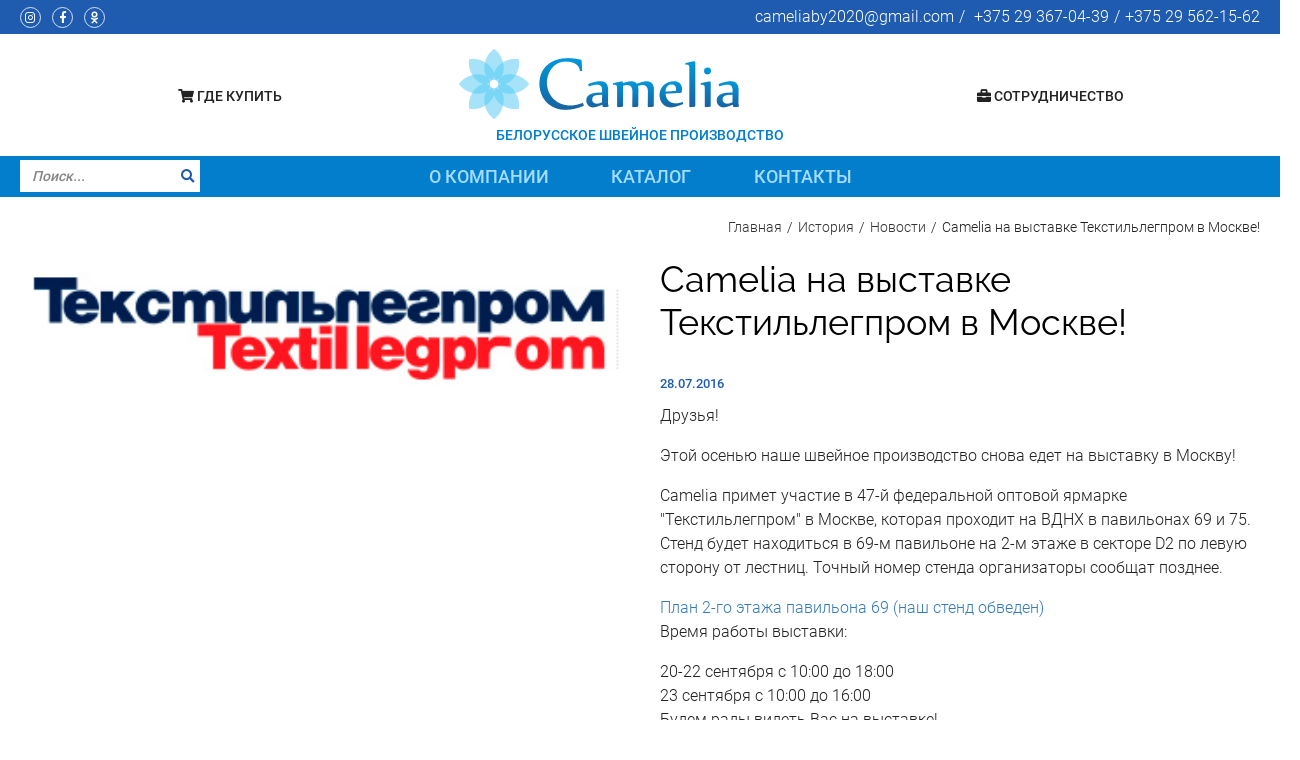

--- FILE ---
content_type: text/html; charset=UTF-8
request_url: https://camelia.by/camelia-textillegprom-2016
body_size: 5477
content:
<!DOCTYPE html>
<html lang="ru">
<head>
<meta charset="utf-8">	
<title>Camelia на выставке Текстильлегпром в Москве! &lsaquo; «Камелия»</title>
<meta http-equiv="X-UA-Compatible" content="IE=edge">
<meta name="viewport" content="width=device-width, initial-scale=1, maximum-scale=1">
<meta name="description" content="Этой осенью наше швейное производство снова едет на выставку в Москву!

">
<link rel="canonical" href="https://camelia.by/camelia-textillegprom-2016"/>
<base href="https://camelia.by/">
<link rel="stylesheet" href="https://use.fontawesome.com/releases/v5.1.0/css/all.css" crossorigin="anonymous">
<link rel="stylesheet" href="assets/css/fonts.css">
<link rel="stylesheet" href="assets/css/swiper.css">
<link rel="stylesheet" href="assets/css/mmenu.css">
<link rel="stylesheet" href="assets/css/main.min.css?v=1.61">

<link rel="apple-touch-icon" sizes="57x57" href="/apple-icon-57x57.png">
<link rel="apple-touch-icon" sizes="60x60" href="/apple-icon-60x60.png">
<link rel="apple-touch-icon" sizes="72x72" href="/apple-icon-72x72.png">
<link rel="apple-touch-icon" sizes="76x76" href="/apple-icon-76x76.png">
<link rel="apple-touch-icon" sizes="114x114" href="/apple-icon-114x114.png">
<link rel="apple-touch-icon" sizes="120x120" href="/apple-icon-120x120.png">
<link rel="apple-touch-icon" sizes="144x144" href="/apple-icon-144x144.png">
<link rel="apple-touch-icon" sizes="152x152" href="/apple-icon-152x152.png">
<link rel="apple-touch-icon" sizes="180x180" href="/apple-icon-180x180.png">
<link rel="icon" type="image/png" sizes="192x192"  href="/android-icon-192x192.png">
<link rel="icon" type="image/png" sizes="32x32" href="/favicon-32x32.png">
<link rel="icon" type="image/png" sizes="96x96" href="/favicon-96x96.png">
<link rel="icon" type="image/png" sizes="16x16" href="/favicon-16x16.png">
<link rel="manifest" href="/manifest.json">
<meta name="msapplication-TileColor" content="#ffffff">
<meta name="msapplication-TileImage" content="/ms-icon-144x144.png">
<meta name="theme-color" content="#ffffff">


<script src="/assets/js/jquery.js"></script> 
<script src="/assets/js/swiper.js"></script>    
<script src="/assets/js/zoom.js"></script> 
<script src="/assets/js/isotope.js"></script>    
<script src="/assets/js/mmenu.js"></script>
<script src="/assets/js/common.js?v=1.61"></script>    
<script type="application/ld+json">
	{ "@context" : "https://schema.org",
	  "@type" : "Organization",
	  "url" : "https://camelia.by",
	  "contactPoint" : [
	    { "@type" : "ContactPoint",
	      "telephone" : "",
	      "contactType" : "customer support"
	    } ] }
	</script>
	<script type="application/ld+json">
	{
	  "@context": "https://schema.org",
	  "@type": "Organization",
	  "url": "https://camelia.by",
	  "logo": "https://camelia.by/img/logo.png"
	}
</script>
<style>
    .cat-menu a[href="novinki"], .cat-menu a[href="vesna-leto"], .cat-menu a[href="osen-zima"], .cat-menu a[href="sale"]{
        font-weight: bold;
    }
</style>
</head>
<body>
    <header>
        <div class="top-line">
            <div class="container">
                <div><a href="https://www.instagram.com/cameliaplussize" target="_blank"><i class="fab fa-instagram"> </i></a><a href="https://www.facebook.com/cameliaplussize" target="_blank"><i class="fab fa-facebook-f"> </i></a><a href="https://ok.ru/cameliaby" target="_blank"><i class="fab fa-odnoklassniki"> </i></a></div>
               
                <div class="links"> <a href="mailto:cameliaby2020@gmail.com">cameliaby2020@gmail.com</a> <a href="tel:+37529367-04-39">+375 29 367-04-39</a><a href="tel:+37529562-15-62">+375 29 562-15-62</a></div>
            </div>
        </div>    
        <div class="middle-line">
            <div class="container">    
                <a href="#menu" class="menu-trigger "><i class="fas fa-bars"></i></a>
                <div class="phone-trigger "><i class="fas fa-phone"></i></div>
                <div class="contacts ">
                    <a href="tel:+37529367-04-39">+375 29 367-04-39</a><a href="tel:+37529562-15-62">+375 29 562-15-62</a>
                </div>
                <div class="opt">
                    <a href="shops"><i class="fas fa-shopping-cart"></i> Где купить</a>
                </div>
                <div>
                    <a href="/">
                        
                        <img class="show-sm" src="assets/img/logo.png?1" alt="">
                        <div class="hide-sm irrr">
                            <img src="assets/img/icon.png" alt="" class="ico">
                            <img src="assets/img/logo-new.png" alt="">
                            <span>БЕЛОРУССКОЕ ШВЕЙНОЕ ПРОИЗВОДСТВО</span>
                        </div>
                    </a>
                </div>
                 <div class="opt">
                    <a href="delo"><i class="fas fa-briefcase"></i> Сотрудничество</a>
                </div>
                
            </div>
        </div>
        <div class="bottom-line">
            <div class="container">
                <nav>
                    <div id="searchform"><form method="get" class="searchform"  action="poisk">
                		<div class="input-group">
                			<input type="text" required class="form-control" placeholder="Поиск..." name="search" value="">
                			<button type="submit"><i class="fas fa-search"></i></button>
                		</div>
                	</form>
                	</div>
                    <ul>
                        <li><a class="opener">О компании</a>
                        <div class="dropdown shorter">
                            <div class="frame">
                                <div class="menus">
                                    <div class="top">
                                        <a class="lg" href="o-kompanii">История</a>
                                        <a class="lg" href="vacancy">Вакансии</a>
                                        <a class="lg" href="faq">Вопросы</a>
                                        <a class="lg" href="novosti">Новости</a>
                                    </div>
                                </div>    
                            </div>
                        </div>            
                        </li>
                        <li><a class="opener">Каталог</a>
                            <div class="dropdown">
                                <div class="frame">
                                    <div class="menus">
                                        <div class="top">
                                            <ul><li><a class="defcur lg" data-img="/assets/components/phpthumbof/cache/005.cfb9a0d178969950bdb92c5e53307735.png" href="vesna-leto">Весна-лето</a></li></ul>
                                            <ul><li><a class="defcur lg" data-img="/assets/components/phpthumbof/cache/2671-1991-1-11.e93be337c8e557960e40d08889b6d4ac.jpg" href="osen-zima">Осень-зима</a></li></ul>
                                            <ul><li><i class="fas fa-bell"></i><a class="defcur lg" data-img="/assets/components/phpthumbof/cache/008.cfb9a0d178969950bdb92c5e53307735.png" href="sale">Акции</a></li></ul>
                                            <ul><li><i class="fas fa-star"></i><a data-img="/assets/components/phpthumbof/cache/004.cfb9a0d178969950bdb92c5e53307735.png" href="novinki" class="lg">Новинки</a></li></ul>
                                            <ul><li><i class="fas fa-camera"></i><a class="lg" href="galereya">Галерея покупательниц</a></li></ul>
                                        </div>
                                        <div class="bottom">
                                            <ul class=""><li  class="first" ><a data-img="/assets/components/phpthumbof/cache/2671-1991-1-11.e93be337c8e557960e40d08889b6d4ac.jpg" href="osen-zima" >ОСЕНЬ-ЗИМА</a></li><li  ><a data-img="/assets/components/phpthumbof/cache/005.cfb9a0d178969950bdb92c5e53307735.png" href="vesna-leto" >ВЕСНА-ЛЕТО</a></li><li  ><a data-img="" href="naryadnye-platya" >Наряды</a></li><li  ><a data-img="" href="bluzki-tuniki" >Блузки</a></li><li  ><a data-img="" href="bryuki" >Брюки</a></li><li  ><a data-img="" href="dzhempery" >Джемперы</a></li><li  ><a data-img="" href="zhakety" >Жакеты</a></li><li  ><a data-img="" href="zhilety" >Жилеты</a></li><li  ><a data-img="" href="kardigany" >Кардиганы</a></li><li  ><a data-img="" href="kombinezony" >Комбинезоны</a></li><li  ><a data-img="" href="komplekty" >Комплекты</a></li><li  ><a data-img="" href="костюмы" >Костюмы</a></li><li  ><a data-img="" href="kurtki" >Куртки</a></li><li  ><a data-img="" href="platya" >Платья</a></li><li  ><a data-img="" href="ofis-stil" >Офис-стиль</a></li><li  ><a data-img="" href="palto" >Пальто</a></li><li  ><a data-img="" href="sport" >Спорт-стиль</a></li><li  ><a data-img="" href="tuniki" >Туники</a></li><li  class="last" ><a data-img="/assets/components/phpthumbof/cache/1488-50-56.296e98c21cf4051f3fbba51de4542bd8.jpg" href="yubki" >Юбки</a></li></ul>
                                        </div>        
                                    </div>
                                    <div class="bg">
                                        <img src="assets/img/covers/005.png" alt="">
                                    </div>
                                </div>
                            </div>
                        </li>
                        <li><a href="kontakt">Контакты</a></li>
                    </ul>
                </nav>
                
            </div>
        </div>
        <div class="sticky">
            <div class="container">
                <a href="/"><img src="assets/img/logo-in-line.png" alt=""></a>
                <ul>
                    <li><a href="o-kompanii">О компании</a></li>
                    <li><a href="novinki">Каталог</a></li>
                    <li><a href="delo">Сотрудничество</a></li>
                    <li><a href="kontakt">Контакты</a></li>
                </ul>
                <div class="links"> <a href="mailto:cameliaby2020@gmail.com">cameliaby2020@gmail.com</a> <a href="tel:+37529367-04-39">+375 29 367-04-39</a><a href="tel:+37529562-15-62">+375 29 562-15-62</a></div>
            </div>
        </div>
    </header>
<main>
    <div class="container">
    <div class="breadcrumbs   ">
        
   <ul vocab="https://schema.org/" typeof="BreadcrumbList"><li property="itemListElement" typeof="ListItem"><a property="item" typeof="WebPage" href="/"><span property="name">Главная</span></a><meta property="position" content="1"></li>
<li property="itemListElement" typeof="ListItem"><a property="item" typeof="WebPage" href="o-kompanii"><span property="name">История</span></a><meta property="position" content="2"></li>
<li property="itemListElement" typeof="ListItem"><a property="item" typeof="WebPage" href="novosti"><span property="name">Новости</span></a><meta property="position" content="3"></li>
<li class="active">Camelia на выставке Текстильлегпром в Москве!</li></ul>
      </div>
      <form method="get" class="searchform show-only-sm " action="poisk">
	<div class="input-group">
		<input type="text" required="" class="form-control" placeholder="Поиск..." name="search" value="">
		<button type="submit"><i class="fas fa-search"></i></button>
	</div>
</form>
</div>
    <div class="box box-news">
        <div class="container">
            <div class="row">
                <div class="col-lg-6 col-sm-12">
                    <img src="assets/img/news/textillegprom.jpg" alt="">        
                </div>
                <div class="col-lg-6 col-sm-12">
                    <h1>Camelia на выставке Текстильлегпром в Москве!</h1>
                    <div class="meta">  28.07.2016</div>
                    <p>Друзья!</p>
<p>Этой осенью наше швейное производство снова едет на выставку в Москву!</p>
<p>Camelia примет участие в 47-й федеральной оптовой ярмарке "Текстильлегпром" в Москве, которая проходит на ВДНХ в павильонах 69 и 75. Стенд будет находиться в 69-м павильоне на 2-м этаже в секторе D2 по левую сторону от лестниц. Точный номер стенда организаторы сообщат позднее.</p>
<a href="assets/img/news/47-69-2-Camelia-plan.jpg">План 2-го этажа павильона 69 (наш стенд обведен)</a>
<p>Время работы выставки:</p>
<ul>
<li>20-22 сентября с 10:00 до 18:00</li>
<li>23 сентября с 10:00 до 16:00</li>
</ul>
<p>Будем рады видеть Вас на выставке!</p>    
                    
                    <div class="social">
    				    <script src="https://yastatic.net/share2/share.js"></script>
<strong>Поделиться:</strong><br>
<div class="flex">
    
    <div class="ya-share2" data-curtain data-size="l" data-shape="round" data-services="vkontakte,facebook,odnoklassniki,telegram,viber"></div>
</div>


    				</div>
                </div>
            </div>
        </div>
    </div>
</main>
<div class="foot">
    <footer>
    	<div class="container">
    		<div class="row">
    			<div class="col-lg-3 col-md-6 col-xs-12">
    				<div class="title">О компании</div>			
    				 <ul class=""><li class="first active"><a href="o-kompanii" >История</a><ul class=""><li class="first"><a href="faq" >Вопросы</a></li><li><a href="vacancy" >Вакансии</a></li><li class="last active"><a href="novosti" >Новости</a></li></ul></li></ul>
    			</div>
    			<div class="col-lg-3 col-md-6 col-xs-12 bold-ul">
    			    	<div class="title">Каталог</div>			
    			     <ul class=""><li class="first"><a href="novinki" >НОВИНКИ</a></li><li class="last"><a href="sale" >АКЦИИ</a></li></ul>
    				
    			</div>
    			<div class="col-lg-3 col-md-6 col-xs-12 sort-div">
    				<div class="title">Сотрудничество</div>
    				<ul>
    				    <li><a href="delo#gotab0">Наши преимущества</a></li>
    				    <li><a href="delo#gotab1">Сертификаты качества</a></li>
    				    <li><a href="delo#gotab2">Размерная сетка</a></li>
    				    <li><a href="delo#gotab3">Как заказать</a></li>
    				    <li><a href="delo#gotab4">Минимальная партия</a></li>
    				    <li><a href="delo#gotab5">Оплата</a></li>
    				    <li><a href="delo#gotab6">Доставка</a></li>
    				    <li><a href="delo#gotab7">Состав заказа</a></li>
    				</ul>






    				
    			</div>
    			<div class="col-lg-3 col-sm-6 col-xs-12">
    				<div class="title">Контакты</div>
    				<div class="contacts">
    					УП «КАМЕЛИЯ ТРИК»<br />
220123 Республика Беларусь, г. Минск<br />
ул. Старовиленская 131, оф.19/А
    					<a href="tel:+37529367-04-39">+375 29 367-04-39</a><a href="tel:+37529562-15-62">+375 29 562-15-62</a>
    				</div>
    			</div>
    		</div>
    		<div class="row">
    		    <div class="col-lg-3 col-sm-6 col-xs-12">
    		        <div class="title">Камелия</div>
    		        <a href="/"><img src="/assets/img/logo-in-line.png" alt=""></a>
    		    </div>
    		    <div class="col-lg-3 col-sm-6 col-xs-12">
		        	<div class="title">Поделиться</div>
					<div class="social">
    				   <a href="https://www.instagram.com/cameliaplussize" target="_blank"><i class="fab fa-instagram"> </i></a><a href="https://www.facebook.com/cameliaplussize" target="_blank"><i class="fab fa-facebook-f"> </i></a><a href="https://ok.ru/cameliaby" target="_blank"><i class="fab fa-odnoklassniki"> </i></a>
    				</div>	
    		    </div>
    		    <div class="col-lg-6  col-md-12  col-xs-12">
    		        <div class="title">Реквизиты</div>
    		        УП «КАМЕЛИЯ ТРИК»<br />
220123 Республика Беларусь, г. Минск<br />
ул. Старовиленская 131, оф.19/А<br />
Свидетельство о государственной регистрации Производственно-торгового частного унитарного предприятия «КАМЕЛИЯ ТРИК»  №190454453 выдано 05.06.2003 г. Минским горисполкомом.
    		    </div>
    		</div>
    	</div>
    </footer>
    <div class="bottom-stripe">
    	<div class="container">
    		<div class="flex-between">
    			<div class="who">	
    				<strong>&copy; <time datetime="2026">2026</time> <a href="/">Швейное производство «Камелия»</a></strong>
    			</div>
    		    
    		    <div class="creator"><a href="https://qdesign.by" target="_blank">Программное обеспечение сайта</a> qdesign.by</div>
    		</div>
    	</div>
    </div>
    <a title="Наверх" id="backtop"></a>
</div>
<div id="popup" style="display: none">
    <div class="data">
        <div class="popup popup-product">
            <div class="popup-content"></div>
        </div>          
    </div>
</div>
<script>
    (function (d, w, c) {
        (w[c] = w[c] || []).push(function() {
            try {
                w.yaCounter30043194 = new Ya.Metrika({
                    id:30043194,
                    clickmap:true,
                    trackLinks:true,
                    accurateTrackBounce:true,
                    webvisor:true,
                    ecommerce:"dataLayer"
                });
            } catch(e) { }
        });

        var n = d.getElementsByTagName("script")[0],
            s = d.createElement("script"),
            f = function () { n.parentNode.insertBefore(s, n); };
        s.type = "text/javascript";
        s.async = true;
        s.src = "https://mc.yandex.ru/metrika/watch.js";

        if (w.opera == "[object Opera]") {
            d.addEventListener("DOMContentLoaded", f, false);
        } else { f(); }
    })(document, window, "yandex_metrika_callbacks");
</script>
<noscript><div><img src="https://mc.yandex.ru/watch/30043194" style="position:absolute; left:-9999px;" alt="" /></div></noscript>
<!-- Google Tag Manager -->
<noscript><iframe src="//www.googletagmanager.com/ns.html?id=GTM-TFWL8L"
height="0" width="0" style="display:none;visibility:hidden"></iframe></noscript>
<script>(function(w,d,s,l,i){w[l]=w[l]||[];w[l].push({'gtm.start':
new Date().getTime(),event:'gtm.js'});var f=d.getElementsByTagName(s)[0],
j=d.createElement(s),dl=l!='dataLayer'?'&l='+l:'';j.async=true;j.src=
'//www.googletagmanager.com/gtm.js?id='+i+dl;f.parentNode.insertBefore(j,f);
})(window,document,'script','dataLayer','GTM-TFWL8L');</script>
<!-- End Google Tag Manager -->
<script>
  var _gaq = _gaq || [];
  _gaq.push(['_setAccount', 'UA-28584614-1']);
  _gaq.push(['_trackPageview']);
  (function() {
    var ga = document.createElement('script'); ga.type = 'text/javascript'; ga.async = true;
    ga.src = ('https:' == document.location.protocol ? 'https://ssl' : 'http://www') + '.google-analytics.com/ga.js';
    var s = document.getElementsByTagName('script')[0]; s.parentNode.insertBefore(ga, s);
  })();
</script>
<script>var
 $zoho= $zoho || {salesiq:{values:{},ready:function(){}}};var 
d=document;s=d.createElement("script");s.type="text/javascript";s.defer=true;s.src="https://salesiq.zoho.com/camelia/float.ls?embedname=camelia";t=d.getElementsByTagName("script")[0];t.parentNode.insertBefore(s,t);</script>
</body>
</html>

--- FILE ---
content_type: text/css
request_url: https://camelia.by/assets/css/main.min.css?v=1.61
body_size: 11365
content:
a,abbr,acronym,address,applet,article,aside,audio,b,big,blockquote,body,canvas,caption,center,cite,code,dd,del,details,dfn,div,dl,dt,em,embed,fieldset,figcaption,figure,footer,form,h1,h2,h3,h4,h5,h6,header,hgroup,html,i,iframe,img,ins,kbd,label,legend,li,mark,menu,nav,object,ol,output,p,pre,q,ruby,s,samp,section,small,span,strike,strong,sub,summary,sup,table,tbody,td,tfoot,th,thead,time,tr,tt,u,ul,var,video{margin:0;padding:0;border:0;font-size:100%;font:inherit;vertical-align:baseline}article,aside,details,figcaption,figure,footer,header,hgroup,menu,nav,section{display:block}body{line-height:1}ol,ul{list-style:none}blockquote,q{quotes:none}blockquote:after,blockquote:before{content:'';content:none}q:after,q:before{content:'';content:none}table{border-collapse:collapse;border-spacing:0}@font-face{font-family:Calibri;src:url(/assets/fonts/Calibri.eot);src:url(/assets/fonts/Calibri.eot?#iefix) format("embedded-opentype"),url(/assets/fonts/Calibri.woff) format("woff"),url(assets/fonts/Calibri.ttf) format("truetype");font-weight:400;font-style:normal}@font-face{font-family:'Calibri Light';src:url(/assets/fonts/Calibri-Light.eot);src:url(/assets/fonts/Calibri-Light.eot?#iefix) format("embedded-opentype"),url(/assets/fonts/Calibri-Light.woff) format("woff"),url(/assets/fonts/Calibri-Light.ttf) format("truetype");font-weight:400;font-style:normal}*{-webkit-box-sizing:border-box;box-sizing:border-box}:after,:before{-webkit-box-sizing:border-box;box-sizing:border-box}::-webkit-input-placeholder{color:#222;opacity:1}:-moz-placeholder{color:#222;opacity:1}::-moz-placeholder{color:#222;opacity:1}:-ms-input-placeholder{color:#222;opacity:1}body input:focus:required:invalid,body textarea:focus:required:invalid{color:#222}body input:required:valid,body textarea:required:valid{color:#222}body,html{height:100%}body{color:#222;font-family:Roboto;font-size:16px;line-height:1.5;overflow-x:hidden;font-weight:300}input,textarea{font-family:Roboto}img{vertical-align:middle;max-width:100%}p{margin-bottom:1em}strong{font-weight:500}.h1,.h2,.h3,.h4,.h5,h1,h2,h3,h4,h5{font-family:Raleway;font-weight:400;color:#000;line-height:1.2}.h1,h1{font-size:36px;margin-bottom:25px}.h2,h2{font-size:30px;margin:0 0 25px;color:#000}.h3,h3{font-size:25px;margin:0 0 25px;color:#000}.h4,h4{font-size:19px;margin:0 0 15px}.h6,h6{text-transform:uppercase;font-size:17px;color:inherit;margin:0 0 15px}img{width:100%}.text-center{text-align:center}.title{text-transform:uppercase;font-size:17px;color:inherit;margin:15px 0}p{margin-bottom:1em}a{text-decoration:none}a{color:#337ab7}.nowrap,a[href^="mailto:"],a[href^="tel:"]{white-space:nowrap}a:hover{opacity:.85}hr{display:block;width:100%;height:0;border-bottom:1px solid #e7e7e7}.map{background:#fff;width:100%;height:500px;z-index:3}.map-balloon{-webkit-box-sizing:border-box;box-sizing:border-box;padding:18px;width:330px;position:relative;overflow:hidden}.contacts a{display:block;font-size:26px}.modal{z-index:5555}.container{max-width:1440px;width:100%;margin:0 auto;padding:0 20px}.row{margin-right:-20px;display:-webkit-box;display:-ms-flexbox;display:flex;-ms-flex-wrap:wrap;flex-wrap:wrap}.col-lg-2{width:calc(16.666% - 20px);margin-right:20px}.col-lg-3{width:calc(25% - 20px);margin-right:20px}.col-lg-4{width:calc(33.333% - 20px);margin-right:20px}.col-lg-5{width:calc(41.666% - 20px);margin-right:20px}.col-lg-6{width:calc(50% - 20px);margin-right:20px;margin-right:20px}.col-lg-7{width:calc(58.333% - 20px);margin-right:20px;margin-right:20px}.col-lg-8{width:calc(66.666% - 20px);margin-right:20px}.col-lg-9{width:calc(75% - 20px);margin-right:20px}.btn{margin-top:15px;font-size:14px!important;padding:10px 30px;text-align:center;text-transform:uppercase;background-color:#fff;cursor:pointer;border:none;color:#1f5cb0;border:2px solid #1f5cb0;-webkit-transition:.3s;-o-transition:.3s;transition:.3s}.btn:hover{color:#fff;background:#1f5cb0}.box-accordeon .items{border-bottom:1px solid #e7e7e7}.box-accordeon .header{background:url(/assets/img/icons/plus.svg) 97.5% no-repeat #fff;background-size:25px auto!important;font-size:17px;cursor:pointer;margin:0;border:1px solid #e7e7e7;border-bottom:none;overflow:hidden;position:relative;padding:12px 50px 12px 20px}.box-accordeon .header.active{background:url(/assets/img/icons/minus.svg) 97.5% no-repeat #fff}.box-accordeon .body{font-size:16px;margin:0;border:1px solid #e7e7e7;border-bottom:none;padding:17px 20px;background:#fff;line-height:20px;display:none}.box-accordeon .body img{width:auto}form .success{display:none;margin-top:5px}form label{display:none}.form-group{margin-bottom:15px}.form-control{border-radius:2px;width:100%;height:34px;padding:6px 12px;font-size:14px;line-height:1.42857143;color:#555;background-color:#fff;background-image:none;border:1px solid #e7e7e7;border-radius:4px;-webkit-box-shadow:inset 0 1px 1px rgba(0,0,0,.075);box-shadow:inset 0 1px 1px rgba(0,0,0,.075)}.box-text ul{display:block;list-style-type:disc;-webkit-margin-after:1em;margin-block-end:1em;-webkit-margin-start:0;margin-inline-start:0;-webkit-margin-end:0;margin-inline-end:0;-webkit-padding-start:40px;padding-inline-start:40px}table tr{border-top:1px solid #e7e7e7;text-align:left;border-bottom:1px solid #e7e7e7}table td,table th{padding:3px 5px}.social .a{margin:0 10px 10px 0;border:2px solid #e7e7e7;display:block;float:left;height:40px;width:40px;padding:5px;line-height:28px;font-size:20px;text-align:center;text-decoration:none;-webkit-transition:all .2s;-o-transition:all .2s;transition:all .2s}.box-vacancies .item{border-bottom:1px solid #e7e7e7;padding-bottom:30px}.box-vacancies .item img{padding-right:30px;padding-bottom:15px;display:inline-block}.box-vacancies .item+.item{margin-top:40px}.box-profile h1{font-size:36px}.social a{margin:0 10px 10px 0;border:2px solid #e7e7e7;border-radius:50%;display:inline-block;height:40px;width:40px;line-height:36px;font-size:20px;text-align:center}.foot{padding-top:70px}footer{padding-top:60px;padding-bottom:60px;font-size:14px;background-color:#1f5cb0;width:100%;border-color:#fff;overflow:hidden;color:#fff}footer img{display:block;max-width:150px;margin-bottom:20px}footer .row+.row{margin-top:20px}footer .contacts a{font-size:16px}footer a{color:inherit}footer .creator a{color:#a0cff7!important}footer .contacts a:nth-of-type(1){margin-top:14px}.box{margin-bottom:50px}.tagcloud a{color:inherit;display:inline-block;margin-bottom:5px;margin-right:5px;padding:2px 3px;font-size:14px;border-width:1px;border-style:solid;border-color:inherit}.flex-between{display:-webkit-box;display:-ms-flexbox;display:flex;-webkit-box-pack:justify;-ms-flex-pack:justify;justify-content:space-between;-webkit-box-align:center;-ms-flex-align:center;align-items:center;-ms-flex-wrap:wrap;flex-wrap:wrap}.bottom-stripe{line-height:1;background-color:#292929;overflow:hidden;color:#747474}.bottom-stripe a{color:inherit;display:inline-block;line-height:1;color:inherit;font-size:14px;text-decoration:none}.bottom-stripe .who{padding:15px 0}.bottom-stripe .links{display:-webkit-box;display:-ms-flexbox;display:flex;-webkit-box-align:center;-ms-flex-align:center;align-items:center;padding:15px 0}.bottom-stripe .links a{margin:0 5px 0 15px}.bottom-stripe .links a:first-child{margin-left:0}.bottom-stripe .links a:first-child:before{display:none}.bottom-stripe .links a:before{content:"/";font-size:16px;font-weight:300;color:#747474;margin-right:10px}a#backtop{cursor:pointer;background:#1f5cb0;bottom:2%;height:51px;position:fixed;left:4%;text-decoration:none;width:51px;z-index:9000;display:none}a#backtop:before{color:#fff;content:"\f077";display:block;font-family:"Font Awesome 5 Free";font-weight:900;font-size:28px;text-align:center;line-height:48px}.swiper-container{width:100%}.swiper-container img{max-width:100%;height:auto}.video-wrapper{position:relative;padding-bottom:56.25%;padding-top:25px;height:0}.video-wrapper iframe{position:absolute;top:0;left:0;width:100%;height:100%;border:0}.owl-dots{text-align:center;margin-top:25px}.owl-dots .owl-dot span{padding:3px;margin:0 5px;width:8px;height:8px;border-radius:50%;border:2px solid #1f5cb0;-webkit-transition:.3s;-o-transition:.3s;transition:.3s;display:inline-block}.owl-dots .owl-dot.active span{background:#1f5cb0}.products-gallery{margin-bottom:10px;padding-top:15px}.products-gallery .item{margin-bottom:20px}.products-gallery .item a{width:100%;display:block;position:relative}.products-gallery .item img{width:100%}.products-gallery em{padding:2px 0;text-align:center;color:#222;display:block}.products-gallery em span{display:block;font-weight:700;font-size:80%}.shortme{height:90px;overflow:hidden;margin-bottom:10px}.shortme.opened{height:auto}.shortme.opened+.hide-gradient{display:none}.hide-gradient{height:35px;margin-top:-35px;position:relative;z-index:10;background:-webkit-gradient(linear,left top,left bottom,from(rgba(255,255,255,0)),to(white));background:-webkit-linear-gradient(top,rgba(255,255,255,0) 0,#fff 100%);background:-o-linear-gradient(top,rgba(255,255,255,0) 0,#fff 100%);background:linear-gradient(to bottom,rgba(255,255,255,0) 0,#fff 100%)}.hide-more,.read-more{text-decoration:underline}.hr{background:url(/assets/img/design/hr-000.png) no-repeat 50% 50%;width:100%;height:10px;margin:35px 0 20px}.intro h3{font-size:22px;line-height:1;margin:10px 0}.bullets-lead{display:block;width:80%;margin:0 auto;text-align:center;font-style:italic}.bullets .col-lg-4{position:relative}.bullets .col-lg-4:first-child .dashed{width:50%;right:-15px}.bullets .col-lg-4:last-child .dashed{width:50%;left:-15px}.bullets .dashed{width:100%;height:0;border-bottom:1px dashed #e7e7e7;position:absolute;z-index:1;top:60px}.bullets .fas{display:block;width:100px;height:100px;line-height:100px;margin:10px auto 20px;text-align:center;border:3px solid #e7e7e7;border-radius:50%;position:relative;z-index:2;background:#fff;font-size:2.5em}.bullets div{text-align:center}.bullets strong{text-transform:uppercase;display:block;margin-bottom:10px}.news li{float:left;padding-bottom:20px;width:100%;position:relative;list-style:none}.news li span{display:block;float:left;text-align:center;line-height:1.2;color:#fff;background:#0871a3;padding:5px 10px;margin-right:15px}.news li span span{display:block;color:#fff;float:none;text-align:center;padding:0;margin:0 auto;min-width:30px}.subscribe{background-color:#76afcc;padding:20px}.subscribe label{color:#fff;display:block!important}.subscribe .subscribe-title{font-weight:500;font-size:20px;margin-bottom:30px;color:#fff;text-transform:uppercase}.subscribe .subscribe-lead{margin-bottom:110px;font-size:17px;color:#fff;text-transform:uppercase}.breadcrumbs{padding:20px 0}.breadcrumbs ul{list-style:none;display:-webkit-box;display:-ms-flexbox;display:flex;-ms-flex-wrap:wrap;flex-wrap:wrap;-webkit-box-pack:end;-ms-flex-pack:end;justify-content:flex-end}.breadcrumbs li a{color:#333}.breadcrumbs li:after{content:'/';margin:0 5px}.breadcrumbs li:last-of-type:after{display:none}.profile-media{display:-webkit-box;display:-ms-flexbox;display:flex}.profile-image{-webkit-box-flex:1;-ms-flex:1;flex:1;margin-right:100px;position:relative}.icon.zakaz{width:70px;height:70px;position:absolute;background:url(/assets/img/icons/zakaz.png) no-repeat 50% 50%;top:-5px;left:-5px;z-index:1}.icon.zakaz span{color:#fff;font-size:10px;-webkit-transform:rotateZ(-43deg);-ms-transform:rotate(-43deg);transform:rotateZ(-43deg);display:block;margin-left:-5px;margin-top:5px}.profile-thumbs{display:-webkit-box;display:-ms-flexbox;display:flex;-webkit-box-orient:vertical;-webkit-box-direction:normal;-ms-flex-direction:column;flex-direction:column;margin-right:50px}.profile-thumbs img{width:auto;height:100px;margin-bottom:4px;display:block;cursor:pointer;border:1px solid #fff}.profile-thumbs img.active{border:1px solid #e7e7e7}.col-lg-20p{width:calc(20% - 20px);margin-right:20px}.profile-description+.social{padding:15px 0}.input-group{display:-webkit-box;display:-ms-flexbox;display:flex}.input-group input+.btn{margin:0;padding:9px;margin-left:-3px;border-radius:0 4px 4px 0;font-size:12px!important}.cat-menu{font-size:18px;margin-top:30px}.cat-menu li{border-top:1px solid #e7e7e7;font-size:20px}.cat-menu li a{color:inherit;padding:5px 10px;display:block}aside{padding-right:50px}.dropdown-toggle{margin-top:30px;position:relative;background-color:#fff;border:1px solid #e7e7e7;height:34px;padding:6px 12px;font-size:14px;border-radius:4px;width:auto;display:inline-block;cursor:pointer}.dropdown-toggle i{margin:0 0 0 5px}.dropdown-toggle .dropdown{position:absolute;display:none}aside .dropdown-toggle{margin-top:30px}.box-links img{width:auto}.masonry{height:auto;position:relative}.profile-info{float:right;width:166px;border:3px solid #e7e7e7;padding:30px 10px 10px;margin:30px 0 20px 20px;background:url(/assets/img/icons/logo-black2.png) no-repeat 50% 0!important;position:relative;overflow:hidden}.profile-info ul{list-style:none;padding:0;margin:0}.profile-info ul li{text-transform:uppercase;position:relative;height:35px;padding-left:40px;margin-bottom:10px;font-size:12px;display:-webkit-box;display:-ms-flexbox;display:flex;-webkit-box-align:center;-ms-flex-align:center;align-items:center}.profile-info ul li:after{width:35px;height:35px;display:block;content:' ';position:absolute;top:0;left:0;background:url(/assets/img/icons/icons2.png)}.profile-info ul li.razmer{padding-top:9px!important}.profile-info ul li.setrifikat:after{background-position:0 -43px}.profile-info ul li.skidka:after{background-position:0 -93px}.profile-info a{background:#027ecc;color:#fff;display:block;font-size:15px;padding:0 10px 0 5px;display:-webkit-box;display:-ms-flexbox;display:flex;-webkit-box-align:center;-ms-flex-align:center;align-items:center;height:45px;text-decoration:none;margin:20px 0;font-size:12px;text-transform:uppercase}.profile-info a::before{content:"\f07a";font-family:"Font Awesome 5 Free";font-weight:900;font-size:23px;margin:7px 5px 7px 0;float:left;padding-right:5px}.box-maplist .address,.box-maplist .head,.box-maplist .note,.box-maplist .time,.box-maplist ul li{position:relative;padding-left:17px}.box-maplist .title{font-weight:500;font-size:18px;margin-bottom:8px;padding-left:15px;margin-top:0}.box-maplist .address:before,.box-maplist .head:before,.box-maplist .note:before,.box-maplist .time:before,.box-maplist ul li:before{display:block;font-family:"Font Awesome 5 Free";font-weight:900;font-size:13px;position:absolute;left:0;top:2px;color:#00aeef}.box-maplist .head:before{content:"\f3c5"}.box-maplist .address:before{content:"\f124"}.box-maplist .time:before{content:"\f017"}.box-maplist .note:before{content:"\f249"}.box-maplist ul li:before{content:'\f111';font-size:6px;top:9px;left:4px}.box-maplist .col-lg-2{margin-bottom:20px}.box-maplist .internet{-webkit-column-count:2;-moz-column-count:2;column-count:2}.box-maplist .col-lg-2 .col-lg-2{width:100%!important;margin-bottom:0}.box-maplist .col-lg-2 .col-lg-2 ul{margin-bottom:0}.box-maplist .col-lg-2 .col-lg-2 strong{font-weight:500}.meta{padding-top:5px;color:#1f5cb0;line-height:20px;font-size:13px;word-wrap:break-word;font-weight:500;margin-bottom:10px}.box-blog .item{padding:37px 40px;background:#fff;-webkit-box-shadow:0 0 16px 0 rgba(0,0,0,.06);box-shadow:0 0 16px 0 rgba(0,0,0,.06);margin-bottom:30px}.box-blog img{border-radius:5px;margin-bottom:20px}.box-blog a{text-decoration:none}.top-line{background:#1f5cb0;color:#fff;padding:5px 0}.top-line a{color:#a0cff7}.top-line .container>div{width:250px}.top-line .container>div:first-child a+a{margin-left:5px}.top-line .links{-webkit-box-flex:1;-ms-flex:1;flex:1;text-align:center}.top-line .links a:after{content:'/';margin:0 5px}.top-line a:last-child:after{display:none}.top-line .container{display:-webkit-box;display:-ms-flexbox;display:flex;-webkit-box-pack:justify;-ms-flex-pack:justify;justify-content:space-between;-webkit-box-align:center;-ms-flex-align:center;align-items:center}.middle-line{padding:15px 0}.middle-line .container{display:-webkit-box;display:-ms-flexbox;display:flex;-webkit-box-pack:justify;-ms-flex-pack:justify;justify-content:space-between;-webkit-box-align:center;-ms-flex-align:center;align-items:center;-ms-flex-pack:distribute;justify-content:space-around}.middle-line img{max-height:70px;width:auto}.middle-line a{color:#222;font-size:14px;font-weight:500}.middle-line .opt{display:block;padding:0 100px;text-align:center}.middle-line .contacts{padding:20px 0 20px 0;margin:-20px auto 0 auto!important;text-align:center;width:100%;background:#333;position:absolute;left:0;top:111px;z-index:11;opacity:0;-webkit-transform:translateY(100px);-ms-transform:translateY(100px);transform:translateY(100px);-webkit-transition:.3s;-o-transition:.3s;transition:.3s;pointer-events:none}.bottom-line{background:#0287cc;text-align:center;display:-webkit-box;display:-ms-flexbox;display:flex;-webkit-box-pack:center;-ms-flex-pack:center;justify-content:center;position:relative}.bottom-line nav>ul{display:-webkit-box;display:-ms-flexbox;display:flex;-webkit-box-pack:center;-ms-flex-pack:center;justify-content:center}.bottom-line nav>ul>li>a{text-transform:uppercase;color:#fff;padding:7px 30px;display:inline-block;min-width:145px}.bottom-line nav>ul>li.opened .dropdown{display:block}.bottom-line ul ul ul{list-style:disc;margin-left:1em;color:#222}.bottom-line .active{font-weight:500}.bottom-line a{color:inherit;font-weight:500}.bottom-line nav>ul>li .dropdown{position:absolute;background:#fff;top:40px;left:0;right:0;text-align:left;z-index:99;padding:20px;-webkit-box-shadow:0 0 16px 0 rgba(0,0,0,.06);box-shadow:0 0 16px 0 rgba(0,0,0,.06);display:none;max-width:1440px;margin:0 auto}.box-404{text-align:center}.box-404 h1{font-size:230px;line-height:1.1;margin-bottom:20px}.box-404 a{text-decoration:none}.box-404 h2{font-size:36px;text-align:center;margin:0 0 20px 0}.frame{display:-webkit-box;display:-ms-flexbox;display:flex}.frame .menus{-webkit-box-flex:1;-ms-flex:1;flex:1;display:-webkit-box;display:-ms-flexbox;display:flex;-webkit-box-orient:vertical;-webkit-box-direction:normal;-ms-flex-direction:column;flex-direction:column;-webkit-box-pack:justify;-ms-flex-pack:justify;justify-content:space-between}.frame .bg{width:150px;margin-left:30px}.middle-line .opt{font-size:18px;line-height:1;text-transform:uppercase;min-width:220px;text-align:center;padding:0}.frame .bottom{border-top:1px solid #e7e7e7;padding-top:20px}.frame .top{-ms-flex-wrap:wrap;flex-wrap:wrap}.frame .top ul{padding-right:20px;padding-bottom:20px}.frame .bottom ul,.frame .top{display:-webkit-box;display:-ms-flexbox;display:flex;-webkit-box-pack:justify;-ms-flex-pack:justify;justify-content:space-between;font-size:13px;text-transform:uppercase}.cat-menu li{font-size:16px;position:relative}.cat-menu li a{padding-right:25px}.cat-menu li i{position:absolute;top:10px;right:10px;-webkit-transition:.3s;-o-transition:.3s;transition:.3s;-webkit-transform:rotate(-90deg);-ms-transform:rotate(-90deg);transform:rotate(-90deg);z-index:-1;font-size:10px}.cat-menu li.active i{-webkit-transform:rotate(0);-ms-transform:rotate(0);transform:rotate(0)}.cat-menu ul ul{display:none}.cat-menu ul ul li{font-size:13px;border:0;padding-left:20px}.cat-menu ul li.active ul{display:block}.cat-menu ul li.active i{z-index:1}.size-filer span{padding:15px 0;display:block}.size-filter .sizes{display:-webkit-box;display:-ms-flexbox;display:flex;-ms-flex-wrap:wrap;flex-wrap:wrap}.size-filter span{display:block;padding-top:10px;padding-bottom:5px}.size-filter .sizes div{border:2px solid #e7e7e7;margin-right:10px;margin-bottom:10px;min-width:30px;text-align:center;cursor:pointer}.size-filter .sizes div.active{border-color:#000}.avail-filter .opts{display:-webkit-box;display:-ms-flexbox;display:flex}.avail-filter .opts div{border:2px solid #e7e7e7;margin-right:10px;margin-bottom:10px;min-width:30px;text-align:center;cursor:pointer;padding:0 5px}.avail-filter .opts div.active{border-color:#000}.menu-trigger{border:none;display:inline-block;width:40px;height:40px;line-height:40px;text-align:center;font-size:16px;vertical-align:middle;font-weight:500;-webkit-transition:.3s;-o-transition:.3s;transition:.3s;outline:0;position:absolute;cursor:pointer}.phone-trigger{border:none;display:inline-block;width:40px;height:40px;line-height:40px;text-align:center;font-size:16px;vertical-align:middle;font-weight:500;-webkit-transition:.3s;-o-transition:.3s;transition:.3s;outline:0;position:absolute;cursor:pointer;background:#1f5cb0;right:20px;color:#fff!important}.menu-trigger{background:#e8e8e8;color:rgba(37,37,37,.4)!important;left:20px;display:none}.phone-trigger{display:none}.bottom-stripe,footer{position:relative;z-index:9001}.adaptive{overflow:auto;width:100%}.map-balloon{max-width:330px!important;width:100%!important}.hidden{display:none}.bottom-line ul ul ul{font-size:13px}.box-blog img{border-radius:0}.breadcrumbs{padding-bottom:20px}.box-parts{position:relative}.box-parts .triggers a{text-transform:uppercase;cursor:pointer;color:inherit;display:block}.box-parts h2{margin:25px 0 25px}.box-parts .title{border-bottom:1px solid #e7e7e7}.box-parts .parts-trigger{position:-webkit-sticky;position:sticky;top:50px}.rows .lefted{float:left;width:250px;background:#fff}.rows .righted{position:relative;width:calc(100% - 300px);left:300px}.parts-wrap{position:absolute;left:0;top:0;width:300px;z-index:2}.top-line i{width:21px;display:inline-block;height:21px;text-align:center;line-height:20px;border:1px solid rgba(255,255,255,.8);font-size:12px;border-radius:50%}.top-line .links{text-align:right}.sticky{background:#1f5cb0;padding:5px 0;position:fixed;top:0;left:0;right:0;z-index:99999;-webkit-transform:translateY(-100px);-ms-transform:translateY(-100px);transform:translateY(-100px);-webkit-transition:.3s;-o-transition:.3s;transition:.3s;opacity:0}.sticked .sticky{-webkit-transform:translateY(0);-ms-transform:translateY(0);transform:translateY(0);opacity:1}.sticky .container{display:-webkit-box;display:-ms-flexbox;display:flex;-webkit-box-align:center;-ms-flex-align:center;align-items:center}.sticky img{height:20px;width:auto}.sticky .links{margin-left:auto}.sticky ul{display:-webkit-box;display:-ms-flexbox;display:flex;margin-left:20px}.sticky a{display:block;padding:0 5px;color:#fff}.sticky .links{display:-webkit-box;display:-ms-flexbox;display:flex}.wrap{text-align:center;max-width:600px;margin:0 auto 20px}.wrap.large{max-width:700px}.box-slider{margin-top:20px}.it{display:-webkit-box;display:-ms-flexbox;display:flex;position:relative;background:#fff;z-index:10}.it .data{width:100%}.it .profile-thumbs{margin:0;padding:10px;display:-webkit-box;display:-ms-flexbox;display:flex;-webkit-box-orient:vertical;-webkit-box-direction:normal;-ms-flex-direction:column;flex-direction:column;position:absolute;top:0;right:-70px;opacity:0;z-index:-1;-webkit-transition:.3s;-o-transition:.3s;transition:.3s;-webkit-transform:translateX(0);-ms-transform:translateX(0);transform:translateX(0)}.it .profile-thumbs img{border:1px solid #fff}.it .profile-thumbs img.active{border:1px solid #e7e7e7}.products-gallery .item{-webkit-transition:.3s;-o-transition:.3s;transition:.3s}.it .data:before{content:'';border:1px solid #fff;position:absolute;top:0;left:0;right:0;bottom:0}.it .profile-thumbs img{width:60px;height:auto}.products-gallery .item{position:relative;z-index:99}.products-gallery a{opacity:1!important;position:relative}.products-gallery .item{position:relative;z-index:1}.products-gallery .item:hover{z-index:999}.popup{width:calc(100% - 100px);max-width:800px}.popup .profile-thumbs{margin-right:4px}.popup .profile-image{margin-right:0}.popup .profile-info{display:none}.fancybox-stage{display:-webkit-box;display:-ms-flexbox;display:flex;-webkit-box-align:center;-ms-flex-align:center;align-items:center;-webkit-box-pack:center;-ms-flex-pack:center;justify-content:center;background:rgba(27,30,36,.8);width:100%;height:100%}.fancybox-close{top:10px;right:10px;width:40px;height:40px;cursor:pointer;-webkit-transition:.3s;-o-transition:.3s;transition:.3s;position:absolute}.fancybox-close:hover:before{-webkit-transform:scale(1);-ms-transform:scale(1);transform:scale(1)}.fancybox-close:before{content:'';position:absolute;display:block;top:50%;left:50%;width:30px;height:30px;margin:-15px 0 0 -15px;background-image:url(/assets/img/icons/icon-cross.png);-webkit-transform:scale(.8);-ms-transform:scale(.8);transform:scale(.8);background-color:transparent;-webkit-transition:-webkit-transform .1s;transition:-webkit-transform .1s;-o-transition:transform .1s;transition:transform .1s;transition:transform .1s,-webkit-transform .1s;background-position:50% 50%;background-repeat:no-repeat}.fancybox-content{background:#fff;display:inline-block;margin:0;max-width:100%;overflow:auto;padding:44px;position:relative;text-align:left;vertical-align:middle;max-width:calc(100% - 80px);max-height:calc(100vh - 80px)}.fancybox-container{height:100%;left:0;outline:0;position:fixed;top:0;-ms-touch-action:manipulation;touch-action:manipulation;-webkit-transform:translateZ(0);transform:translateZ(0);width:100%;z-index:999999;display:-webkit-box;display:-ms-flexbox;display:flex;-webkit-box-align:center;-ms-flex-align:center;align-items:center;-webkit-box-pack:center;-ms-flex-pack:center;justify-content:center}body.fancybox-active{overflow:hidden}.fancybox-active{height:auto}.pointer{cursor:pointer}.it .quick{opacity:0;color:#fff;position:absolute;top:50%;left:50%;-webkit-transform:translate(-50%,-50%);-ms-transform:translate(-50%,-50%);transform:translate(-50%,-50%);padding:5px 15px;border:2px solid #fff}.colors{display:-webkit-box;display:-ms-flexbox;display:flex;margin-bottom:35px}.colors a{display:block;margin-right:5px;border:1px solid #f7f7f7;padding:3px;background:#fff;border-radius:50%;-webkit-transition:.3s;-o-transition:.3s;transition:.3s;width:35px;height:35px;border-radius:50%;}.colors a span{display:block;position:relative;}.colors a.active,.colors a:hover{-webkit-box-shadow:0 0 1px 1px rgba(0,0,0,.5);box-shadow:0 0 1px 1px rgba(0,0,0,.5)}.bottom-line nav>ul>li .dropdown.auto{left:auto;right:auto;width:145px;margin-left:10px}.top-line a{color:#fff}.top-line .container>div:first-child a+a{margin-left:11px}.middle-line a{-webkit-transition:.3s;-o-transition:.3s;transition:.3s}.middle-line a:hover{color:#1f5cb0;opacity:1}.middle-line img{max-height:85px}.dropdown a{-webkit-transition:.3s;-o-transition:.3s;transition:.3s}.dropdown a:hover{color:#1f5cb0;opacity:1}.cat-menu li.active>a{color:#1f5cb0;font-weight:500}.breadcrumbs{font-size:14px}#searchform .form-control{border-radius:0!important}#searchform .btn{border-radius:0!important;padding:8px!important}.rows .righted{overflow:hidden;padding-left:50px;left:0}.box-parts #tab0 h2{margin-top:10px}.opt img{position:relative;top:-2px}.bottom-line{background:#027ECC}.bottom-line nav>ul>li>a{color:#A5DCFF;font-size:14px;position:relative;-webkit-transform:.3s;-ms-transform:.3s;transform:.3s;font-weight:500}.bottom-line nav>ul>li:hover>a{color:#1f5cb0}.bottom-line nav>ul>li.opened>a:before{width:100%}.bottom-line nav>ul>li>a:before{position:absolute;bottom:0;width:0%;left:50%;-webkit-transform:translateX(-50%);-ms-transform:translateX(-50%);transform:translateX(-50%);height:3px;background:#fff;content:'';-webkit-transition:.3s;-o-transition:.3s;transition:.3s}.bottom-line nav>ul>li .dropdown{top:41px}.frame .bottom ul{-ms-flex-wrap:wrap;flex-wrap:wrap;-webkit-box-pack:start;-ms-flex-pack:start;justify-content:flex-start}.frame .bottom li{width:16.666%}@media only screen and (max-width:1400px){.products-gallery a{overflow:hidden}}@media only screen and (max-width:1200px){.avail-filter{margin-top:10px;font-size:14px}.avail-filter .opts div{margin-right:2px;margin-bottom:2px}.size-filter{font-size:14px}.size-filter .sizes div{min-width:29px;margin-right:2px;margin-bottom:2px}.col-md-6{width:calc(50% - 20px)}.col-md-4{width:calc(33.333% - 20px)}.col-md-3{width:calc(25% - 20px)}}@media only screen and (max-width:992px){.catalog-title{padding-top:20px}.profile-thumbs{margin-right:20px}.profile-image{margin-right:0}.i-wrap .quick{display:none}.cat-menu{display:none!important}aside{padding-right:0}.box-accordeon .items{margin-bottom:50px}.container-title{margin-top:5px!important}.box-news h1{margin-top:30px}.box-blog .item{padding:20px;margin-bottom:20px}.profile-media{margin-bottom:50px}.bullets .dashed{display:none!important}.col-sm-4{width:calc(33.333% - 20px)}.col-sm-12{width:calc(100% - 20px)}.col-sm-6{width:calc(50% - 20px)}.bottom-stripe .links{width:100%;padding-top:0}.box-vacancies img{max-width:100px}.sticky ul{display:none}}@media only screen and (max-width:768px){.rows .righted{padding-left:0}.middle-line img{max-height:70px}.middle-line{padding:10px 0}.bottom-line,.container-title a.view-all{display:none}.middle-line .opt{display:none}.middle-line .opt+div{margin:0 auto}.middle-line.active .contacts{opacity:1;-webkit-transform:translateY(0);-ms-transform:translateY(0);transform:translateY(0);pointer-events:initial}.middle-line .contacts:before{content:"";position:absolute;top:-7px;opacity:1;right:33px;width:0;height:0;border-style:solid;border-width:0 8px 8px 8px;border-color:transparent transparent #252525 transparent;-webkit-transition:all .2s ease-in-out;-o-transition:all .2s ease-in-out;transition:all .2s ease-in-out}.middle-line .contacts a{color:#fff}.menu-trigger,.phone-trigger{display:block}.prifile-media{margin-left:0}.box-404 h1{font-size:190px}.box-404 h2{font-size:30px}.box-parts .parts-trigger{top:90px}.parts-trigger .title{padding:10px 0}.middle-line{position:fixed;background:#fff;left:0;top:0;right:0;z-index:9999;border-bottom:1px solid #e7e7e7;-webkit-box-shadow:0 0 16px 0 rgba(0,0,0,.06);box-shadow:0 0 16px 0 rgba(0,0,0,.06)}body{padding-top:90px}.middle-line{padding:10px 0}.sticky,.top-line{display:none!important}.parts-trigger .title{cursor:pointer;background-size:22px!important;position:relative}.parts-trigger i{position:absolute;right:10px;top:17px;font-size:10px}.openmenu .parts-trigger .title{cursor:pointer}.openmenu .parts-trigger .title i{-webkit-transform:rotateZ(180deg);-ms-transform:rotate(180deg);transform:rotateZ(180deg)}.rows .lefted{float:none;width:100%}.rows .righted{width:100%;margin-left:0;left:0;position:static}.rows .lefted .triggers{position:absolute;margin-top:-15px;width:100%;background:#fff;padding:10px 0;border-bottom:1px solid #e7e7e7;display:none}.openmenu .triggers{display:block!important}}@media only screen and (max-width:540px){.creator{width:100%;margin-bottom:15px}.container-title .title,.container-title h1{font-size:18px}.top-line .container div{display:none}.map-balloon{max-width:250px!important}.box-maplist .internet{-webkit-column-count:1;-moz-column-count:1;column-count:1}.profile-info{float:none;width:100%;margin-left:0;margin-right:0}.profile-info a{line-height:28px}.profile-info a::before{margin-top:1px}.col-xs-6{width:calc(50% - 20px)}.col-xs-12{width:calc(100% - 20px)}}@media only screen and (min-width:769px){.box-parts .title i{display:none}}@media screen and (min-width:1200px){.row{margin-right:-40px!important}.col-lg-20p{width:calc(20% - 40px);margin-right:40px}.col-lg-4{width:calc(33.333% - 40px);margin-right:40px}.col-lg-9{width:calc(75% - 40px);margin-right:40px}.box-blog .item{margin-bottom:40px}.col-lg-3{width:calc(25% - 40px);margin-right:40px}.col-lg-6{width:calc(50% - 40px);margin-right:40px}.col-lg-8{width:calc(66.666% - 40px);margin-right:40px}.col-lg-4{width:calc(33.333% - 40px);margin-right:40px}.col-lg-2{width:calc(16.666% - 40px);margin-right:40px!important}}@media screen and (min-width:1400px){.it .i-wrap{position:relative}.it .i-wrap:before{position:absolute;top:0;left:0;right:0;bottom:0;background:rgba(0,0,0,0);content:'';opacity:0}.products-gallery .item:hover .it .i-wrap:before,.products-gallery .item:hover .it .quick{opacity:1}.products-gallery .item:hover{-webkit-transform:translateX(-70px);-ms-transform:translateX(-70px);transform:translateX(-70px)}.products-gallery .item:hover .it .profile-thumbs{opacity:1;z-index:1;-webkit-transform:translateX(0);-ms-transform:translateX(0);transform:translateX(0)}.products-gallery .item a:hover .it .data:before{right:-70px;border:1px solid #e7e7e7}.it .data{padding:10px}.products-gallery{margin-left:-10px;margin-right:-10px;margin-top:-10px;margin-bottom:-10px}.products-gallery .icon.zakaz{top:5px;left:5px}.products-gallery .col-lg-20p{width:calc(20% - 20px)!important;margin-right:20px!important}.products-gallery .col-lg-2{width:calc(16.666% - 20px);margin-right:20px!important}}

::-webkit-input-placeholder { 
  color: #868686;
}

:-ms-input-placeholder {
  color: #868686;
}

::-moz-placeholder {
  color: #868686;
}

::-ms-input-placeholder {
  color: #868686;
}

::placeholder {
  color: #868686;
}
.flex-adjast{
    display: -webkit-box;
    display: -ms-flexbox;
    display: flex;
    -webkit-box-orient: vertical;
    -webkit-box-direction: normal;
        -ms-flex-direction: column;
            flex-direction: column
}
.i-wrap{
    position: relative;
}
.products-gallery .item a:hover .quick{
    opacity: 1;
}
.colors a div{
        position: relative;
width: 100%;
height: 100%;
border-radius: 50%;
overflow: hidden;

}
.colors a div span{
    position: absolute;
    top: 0;
    left: 0;
    bottom: 0;
    right: 0;
}
 .colors a div span + span{
     top: 50%;
 }
 .it .quick{
     -webkit-transition: .3s;
     transition: .3s;
 }
 .it .quick:hover{
     background: #1f5cb0;
     border-color: #1f5cb0!important;
 }
 #goback{
   
    cursor: pointer;
    white-space: nowrap;
    margin: 0;
    padding: 5px 15px;
    font-weight: bold;
    font-size: 12px!important;
 }
 .bottom-line nav>ul>li>a{
     cursor: pointer;
     font-size: 18px;
 }
 .bottom-line nav>ul>li>a:hover{
     color: #fff;
     opacity: 1;
 }

 .space-between{
     -ms-flex-wrap: wrap;
         flex-wrap: wrap;    
     display: -webkit-box;    
     display: -ms-flexbox;    
     display: flex;
     -webkit-box-pack: justify;
         -ms-flex-pack: justify;
             justify-content: space-between ;
 }
 .bottom-line nav>ul>li.opened>a{
     color: #fff!important;
     opacity: 1;
 }
 .bottom-line nav>ul>li .dropdown{
     -webkit-box-shadow:none!important;
             box-shadow:none!important;
 }
 .dropdown.shorter .frame .menus{
     max-width: 545px;
     margin: 0 auto;
   
 }
 .dropdown .menus li i{
     position: absolute;
    -webkit-transform: translate(-24px, 1px);
            transform: translate(-24px, 1px);
font-size: 17px;

 }
 .mm-listview .fas{
     display: none!important;
 }
 .show-sm{
     display: none;
 }
 .middle-line .hide-sm span{
      
     font-size: 14px;
    line-height: 12px;
    text-align: right;
    display: block;
    padding-top: 10px;
    color: #027ECC;
    position: absolute;
    left: 50%;
    -webkit-transform: translateX(-50%);
            transform: translateX(-50%);
    white-space: nowrap;


 }
 .cat-menu a{
     color: #222!important;
 }
 .cat-menu a[href="diana-line"], .cat-menu  a[href="ekaterina-velikaya-line"], .cat-menu a[href="sale"], .cat-menu  a[href="novinki"]{
     font-weight: bold;
 }
 .irrr{
     position: relative;
 }
 .ico{
     position: absolute;
    -webkit-transform: translateX(-100%);
            transform: translateX(-100%);
    padding-right: 10px;
 }
 .profile-info a::before{
     font-size: 18px;
    margin: 7px 7px 7px 3px;
 }
 .profile-info ul li:after{
    width: 25px;
    height: 25px;
    top: 3px;
    left: 5px;
    background-size: 25px auto;
 }
 .profile-info ul li.setrifikat:after {
    background-position: 0px -29px;
}
.profile-info ul li.skidka:after {
    background-position: 0 -97px;
}
.box-parts .triggers a{
    margin-bottom: 5px;
}
#searchform{
    position: absolute;
    margin-top: 4px;
    background: #fff;
    max-width: 180px;
    border: 0;
}
.searchform button{
    background: none;
    border: 0;
    color:  #1f5cb0;
}
.searchform .form-control{
    height: 32px;
    padding: 2px 12px;
    -webkit-box-shadow: none;
            box-shadow: none;
    font-style: italic;
    border: 0;
}
.mm-listview form{
    padding: 10px 20px;
}
 .mm-listview form .fas{
    display: block !important;
}
.bold-ul ul{
    font-weight: bold;
}
.show-only-sm{
    display: none;
    
    
}
form.show-only-sm{
    border: 1px solid #e7e7e7;
    border-radius: 4px;
    margin-top: 20px;
    margin-bottom: 20px;
}
.breadcrumbs + form.show-only-sm{
    margin-top: 0;
}
.frame a{
    padding: 3px 0;
    display: inline-block;
}
.bottom-line nav>ul>li .dropdown{
    padding: 30px 20px;
    
}
.frame .bottom a{
       font-size: 11px;
}
.cat-menu li.active>a {
    color: #1f5cb0!important;
}    
.box-maplist ul li:before{
   display: none;
}
    .box-parts.new h2{
        margin-top: 65px!important;
    }
    .box-parts.new h3{
        margin-top: 65px!important;
    }
    .box-parts.new h4{
        margin-top: 65px!important;
    }
    .box-parts.new h5{
        font-weight: bold;
        margin-top: 65px!important;
        margin-bottom: 20px!important;
    }
    .box-parts.new #tab0 h2{
        margin-top: 15px!important;
    }
    .box-parts.new .box-links{
        text-align: center;
    }
       .ya-share2__container_size_l .ya-share2__badge .ya-share2__icon {
            height: 32px!important;
    width: 32px!important;
    transform: scale(0.6);
     
}
.ya-share2__item + .ya-share2__item{
    margin-left: 15px!important;
}
.social-share{
    margin-bottom: 20px;
}
.social-share .flex{
    display: -webkit-box;
    display: -ms-flexbox;
    display: flex;
    -webkit-box-align: center;
        -ms-flex-align: center;
            align-items: center
}
.social-share .flex > span{
    font-family: Raleway;
    font-weight: 600;
    font-size: 14px;
    text-transform: uppercase;
    margin-right: 20px;
}
.mt-4{
    margin-top: 35px;
}
.ya-share2{margin-top:15px;}
@media only screen and (max-width: 1200px) {
    .bottom-line nav>ul>li>a{
        min-width: 130px;
    }
    .frame .bg{
        display: none;
    }
}    
@media only screen and (max-width: 992px) {
  .col-sm-gap{
    margin-top: 20px;
  }
}  
@media only screen and (max-width: 768px) {
    .show-only-sm{
        display: block;
    }
    .profile-info {
border: 2px solid #e7e7e7;
    }
  .flex-adjast .flex-adjast-mobifirst{
        -webkit-box-ordinal-group: 0;
            -ms-flex-order: -1;
                order: -1
    }
    .show-sm{
     display: block;   
    }
    .hide-sm{
        display: none;
    }
    .adjast-mobi{
        display: -webkit-box;
        display: -ms-flexbox;
        display: flex;
        -webkit-box-orient:vertical;
        -webkit-box-direction:normal;
            -ms-flex-direction:column;
                flex-direction:column;
    }
    .profile-info{
        -webkit-box-ordinal-group: 1000;
            -ms-flex-order: 999;
                order: 999
    }
}
@media only screen and (max-width: 480px) {
  .breadcrumbs.space-between{
      -webkit-box-orient: vertical;
      -webkit-box-direction: reverse;
          -ms-flex-direction: column-reverse;
              flex-direction: column-reverse
  }
   #goback{
       margin-top: 15px;
   }
}
@media only screen and (max-width: 400px) {
  .social-share .flex {
    -ms-flex-wrap: wrap;
        flex-wrap: wrap    
    }
    .social-share .flex > span{
        display: block;
        width: 100%;
        margin-bottom: 10px;
    }
}
@media only screen and (min-width: 769px) {
    .box-parts .title{
        display: none !important;
    }
    .box-parts .triggers a {
        margin-bottom: 0px;
        margin-top: 17px;
    }
    .frame .top{
        min-height: 200px;
    }
    .frame .bg img{
        height: 200px;
        width: auto;
    }
   
    .middle-line .hide-sm.irrr{
        padding-bottom: 22px;
    }
}    
@media only screen and (min-width: 1300px) {
 .frame .lg{
        font-size: 16px;
        padding-top: 0;
    }
    .dropdown .menus li i{
         position: absolute;
        -webkit-transform: translate(-24px, 3px);
                transform: translate(-24px, 3px);
    font-size: 17px;

     }
}    
  .newstyle th{
               
            }
            .newstyle td, .newstyle th {
    border: 1px solid #e7e7e7;
}
.allsizes .sl{
        white-space: nowrap;
    }
    .allsizes p div{
  display: inline-block;
  background: #f5f5f5;
  font-weight: 700;
  padding: 0 7px;
  margin-right: 7px;
}
.allsizes{
    overflow: auto;
}
.allsizes ul {
    margin: 0 0 30px;
    padding: 0;
    list-style-type: none;
    display: table;
    width: 100%;
    border-collapse: collapse;
    padding-left:0!important;
}
.allsizes ul li{
    display: table-row;}
.allsizes ul li div{
    display: table-row;
    border-bottom: 1px solid #fff;
    text-align: center;
}
.allsizes ul li div{
  display: table-cell;
   border: 1px solid #e7e7e7;
  padding: 7px 10px 9px;
}
.allsizes  div.t{
  font-weight: bold;

}


.allsizes ul li:before{display: none;}

.myhide-lg{
                display: none;
            }
 .myauto{
     overflow: auto;
 }         
        @media only screen and (max-width: 768px) {
            .myhide-sm{
                display: none;
            }
            .myhide-lg{
                display: block;
            }
            .breadcrumbs + form{
                display:none!important;
            }
            .parts-trigger{
                display: none!important;
            }
            .righted.box-text .myform{
                margin: 70px 0;
            }
        }
        
          @media only screen and (min-width: 768px) {
             .allsizes ul li div{
    display: block;
 }
  .allsizes ul {
    display: -webkit-box;
    display: -ms-flexbox;
    display: flex;
    -webkit-box-align: stretch;
    -ms-flex-align: stretch;
    -ms-grid-row-align: stretch;
    align-items: stretch;
    width: 100%;
  }
  .allsizes ul li{
    display: block;
    -webkit-box-flex: 1;
        -ms-flex-positive: 1;
            flex-grow: 1;
}
.allsizes  div.name{
  text-align: left;
  text-transform: lowercase;
}
.allsizes  div.name span{
  display: none;
}  
.allsizes .sl{
    text-align: left!important;
}
.allsizes ul li + li > div{
    border-left: 0;
    
}
.allsizes ul li > div{
    border-bottom: 0;
}
.allsizes ul{
    border-bottom: 1px solid #e7e7e7;
}
}

--- FILE ---
content_type: application/javascript
request_url: https://camelia.by/assets/js/common.js?v=1.61
body_size: 4983
content:
 var fancybox = function(msg) {
     this.text = msg;
     this.close = function() {
         $('body').removeClass('fancybox-active');
         $('.fancybox-container').remove();
     };
     this.open = function() {
         var popup = $('<div class="fancybox-container"><div class="fancybox-bg"></div><div class="fancybox-stage"><div class="fancybox-content"><div class="fancybox-close"></div>' + this.text + '</div></div></div>');
         $('body').addClass('fancybox-active').append(popup);
     };
 };

 function isTouchDevice() {
     var isMobile = false;
     if (/(android|bb\d+|meego).+mobile|avantgo|bada\/|blackberry|blazer|compal|elaine|fennec|hiptop|iemobile|ip(hone|od)|ipad|iris|kindle|Android|Silk|lge |maemo|midp|mmp|netfront|opera m(ob|in)i|palm( os)?|phone|p(ixi|re)\/|plucker|pocket|psp|series(4|6)0|symbian|treo|up\.(browser|link)|vodafone|wap|windows (ce|phone)|xda|xiino/i.test(navigator.userAgent) ||
         /1207|6310|6590|3gso|4thp|50[1-6]i|770s|802s|a wa|abac|ac(er|oo|s\-)|ai(ko|rn)|al(av|ca|co)|amoi|an(ex|ny|yw)|aptu|ar(ch|go)|as(te|us)|attw|au(di|\-m|r |s )|avan|be(ck|ll|nq)|bi(lb|rd)|bl(ac|az)|br(e|v)w|bumb|bw\-(n|u)|c55\/|capi|ccwa|cdm\-|cell|chtm|cldc|cmd\-|co(mp|nd)|craw|da(it|ll|ng)|dbte|dc\-s|devi|dica|dmob|do(c|p)o|ds(12|\-d)|el(49|ai)|em(l2|ul)|er(ic|k0)|esl8|ez([4-7]0|os|wa|ze)|fetc|fly(\-|_)|g1 u|g560|gene|gf\-5|g\-mo|go(\.w|od)|gr(ad|un)|haie|hcit|hd\-(m|p|t)|hei\-|hi(pt|ta)|hp( i|ip)|hs\-c|ht(c(\-| |_|a|g|p|s|t)|tp)|hu(aw|tc)|i\-(20|go|ma)|i230|iac( |\-|\/)|ibro|idea|ig01|ikom|im1k|inno|ipaq|iris|ja(t|v)a|jbro|jemu|jigs|kddi|keji|kgt( |\/)|klon|kpt |kwc\-|kyo(c|k)|le(no|xi)|lg( g|\/(k|l|u)|50|54|\-[a-w])|libw|lynx|m1\-w|m3ga|m50\/|ma(te|ui|xo)|mc(01|21|ca)|m\-cr|me(rc|ri)|mi(o8|oa|ts)|mmef|mo(01|02|bi|de|do|t(\-| |o|v)|zz)|mt(50|p1|v )|mwbp|mywa|n10[0-2]|n20[2-3]|n30(0|2)|n50(0|2|5)|n7(0(0|1)|10)|ne((c|m)\-|on|tf|wf|wg|wt)|nok(6|i)|nzph|o2im|op(ti|wv)|oran|owg1|p800|pan(a|d|t)|pdxg|pg(13|\-([1-8]|c))|phil|pire|pl(ay|uc)|pn\-2|po(ck|rt|se)|prox|psio|pt\-g|qa\-a|qc(07|12|21|32|60|\-[2-7]|i\-)|qtek|r380|r600|raks|rim9|ro(ve|zo)|s55\/|sa(ge|ma|mm|ms|ny|va)|sc(01|h\-|oo|p\-)|sdk\/|se(c(\-|0|1)|47|mc|nd|ri)|sgh\-|shar|sie(\-|m)|sk\-0|sl(45|id)|sm(al|ar|b3|it|t5)|so(ft|ny)|sp(01|h\-|v\-|v )|sy(01|mb)|t2(18|50)|t6(00|10|18)|ta(gt|lk)|tcl\-|tdg\-|tel(i|m)|tim\-|t\-mo|to(pl|sh)|ts(70|m\-|m3|m5)|tx\-9|up(\.b|g1|si)|utst|v400|v750|veri|vi(rg|te)|vk(40|5[0-3]|\-v)|vm40|voda|vulc|vx(52|53|60|61|70|80|81|83|85|98)|w3c(\-| )|webc|whit|wi(g |nc|nw)|wmlb|wonu|x700|yas\-|your|zeto|zte\-/i.test(navigator.userAgent.substr(0, 4))) isMobile = true;
     return isMobile;
 }

 function setForm() {
     $(document).on('submit', '.form-inline', function(event) {
         form = $(this);
         $(form).find('.error-field').removeClass('error-field');
         errors = 0;
         $(this).find('.required').each(function() {
             if (!$(this).val().length) {
                 event.preventDefault();
                 event.stopPropagation()
                 $(this).addClass('error-field').focus();
                 errors++;
                 return false;
             }
         });
         if (!errors) {
             val = $(form).find('[name="action"]').val();
             if (val == 'skip') return true;

             formdata = new FormData(form[0]);
             $.ajax({
                 url: '/sendmessage',
                 type: 'POST',
                 data: formdata,
                 async: false,
                 cache: false,
                 contentType: false,
                 processData: false
             });
             $(form)[0].reset();
             $(form).find('.success').show();
         }
         return false;
     });
 }

 function setSwiper() {
     $('.owl-carousel').each(function() {
         var section = $(this).closest('.box');
         var margin = $(this).attr('data-margin') ? parseInt($(this).attr('data-margin')) : 0;
         var loop = $(this).attr('data-loop') ? true : false;
         var nav = $(this).attr('data-nav') ? true : false;
         var dots = $(this).attr('data-dots') ? true : false;
         var autoplay = $(this).attr('data-autoplay') ? true : false;
         var autoheight = $(this).attr('data-autoheight') ? true : false;
         var fade = $(this).attr('data-fade') ? true : false;
         var autowidth = $(this).attr('data-autowidth') ? true : false;
         var config = {
             loop: loop,
             nav: nav,
             dots: dots,
             autoplay: autoplay,
             autoHeight: autoheight,
             autoplayTimeout: 5000,
             smartSpeed: 2000,
             margin: margin,
             autoWidth: autowidth,

         };
         if (autowidth) {
             config.loop = false;
         }
         if (autoplay) {
             config.autoplayHoverPause = true;
         }
         if (nav) {
             config.navText = ['<i class="fas fa-long-arrow-alt-left"></i>', '<i class="fas fa-long-arrow-alt-right"></i>'];
         }
         if ($(this).attr('data-single')) config.items = 1;

         if (fade) {
             config.items = 1;
             config.animateOut = 'fadeOut';
             config.mouseDrag = false;
             config.touchDrag = false;
         } else {
             if ($(this).attr('data-items')) {
                 var res = $(this).attr('data-items').split(',');
                 if (res) config.responsive = {
                     0: {
                         items: res[3]
                     },
                     640: {
                         items: res[2]
                     },
                     768: {
                         items: res[1]
                     },
                     992: {
                         items: res[0]
                     }
                 };
             }
         }
         $(this).owlCarousel(config);
     });
 }

 function setScroll() {
     $(window).scroll(function() {
         if ($(this).scrollTop() > 100) {
             $('body').addClass('sticked');
             $('#backtop').fadeIn();
         } else {
             $('body').removeClass('sticked');
             $('#backtop').fadeOut();
         }
     });
 }


 function setClicks() {
       $('#goback').click(function(e) {
           window.history.back();
       });
     $('#backtop').click(function() {
         $('html, body').animate({ scrollTop: 0 }, 'slow');
     });

     $('.box-readmore .read-more').click(function() {
         $(this).hide().parent().find('.shortme').addClass('opened');
         return false;
     });
     $('.box-readmore .read-less').click(function() {
         $(this).closest('.shortme').removeClass('opened').parent().find('.read-more').show();
         $('html, body').animate({
             scrollTop: $(".box-readmore").offset().top
         }, 300);
         return false;
     });
     $('.box-parts .title').click(function(e) {
         $(this).closest('.box-parts').toggleClass('openmenu')
     });
     var gap = 145;
     if ($(window).width() > 768) gap = 60;
     $('.box-parts .trigger').click(function(e) {
         e.stopPropagation();
         e.preventDefault();
         var target = $(this).attr('href');
         $(this).closest('.box-parts').removeClass('openmenu')
         $('html, body').animate({
             scrollTop: $(target).offset().top - gap
         }, 300);
         return false;
     })
     if(window.location.hash && window.location.hash!='#menu') {
        
         var target = '#' + window.location.hash.replace('#go','');
          $('html, body').animate({
             scrollTop: $(target).offset().top - gap
         }, 300);
     }
     $(document).on('click', '.fancybox-stage', function(e) {
         if ($(e.target).hasClass('fancybox-stage')) {
             $('.fancybox-container').remove();
             $('body').removeClass('fancybox-active');
             return false;
         }
     });
      $(document).on('click', '.fancybox-close', function(e) {
        $('.fancybox-container').remove();
        $('body').removeClass('fancybox-active');
        return false;
     });
     $(document).on('click', '.mm-listview-large a', function(){
         if($(this).prev().hasClass('mm-next') && $(this).attr('href') == '/katalog'){
             $(this).prev().trigger('click');
             return false;
         }
     })
     $('.cat-menu ul > li > a').click(function(e){
         var el = $(this).parent();
         if(el.find('ul').length){
             $(el).toggleClass('active');
             return false;
         }
     })
 }

 function setAccorderon() {
     $('.box-accordeon .header').click(function() {
         $(this).next('.body').slideToggle(300);
         $(this).toggleClass('active');
     });
 }

 function setGallery() {
     $('.masonry').isotope({ itemSelector: '.col-sm-12' });
 }

 function setImages() {
     
     $(document).on('click', '.profile-thumbs .thumb', function(eve) {
         $('.profile-thumbs .thumb').removeClass('active');
         $(this).addClass('active');
         $(this).closest('.profile-media').find('.profile-image img').attr('src', $(this).attr('data-click'));
     });
     $(document).on('click', '.m-thumbs img', function(eve) {
         $(this).parent().find('img').removeClass('active');
         $(this).addClass('active');

         $(this).closest('a').find('.data img').attr('src', $(this).attr('src'));
         return false;
     });
     $('img[data-original]').each(function(){
         $(this).attr('src', $(this).attr('data-original'));
     })
     
     if ($(window).width() > 768) $('#mainimg').okzoom({
         width: 300,
         height: 300
     });
 }

 function checkFilters() {
     if ($('.size-filter .sizes div.active').length) {

         $('.products-catalog .item').addClass('hidden');
     } else {
         $('.products-catalog .item').removeClass('hidden');
     }

     $('.size-filter .sizes div.active').each(function() {
         var size = $(this).text();
         $('.products-catalog .item .size' + size).closest('.item').removeClass('hidden');

     })
     if ($('.avail-filter .opts div.active').length == 1) {
         var opt = $('.avail-filter .opts div.active').text() == 'в наличии' ? '.ave2' : '.ave1';

         $('.products-catalog .item em span' + opt).closest('.item').addClass('hidden');
     }
     $(window).trigger('scroll')
 }

 function setCatalog() {
     if ($('.products-catalog').length) {
         var sizes = [];
         var aves = [];
         $('.products-catalog em span').each(function() {
             var temp = $(this).attr('class').split(' ');

             temp.forEach(function(item) {
                 if (item.match(/size/g)) {
                     var z = item.replace('size', '');
                     sizes[z] = z;
                 }
                 if (item.match(/ave/g)) {
                     var z = item.replace('ave', '');
                     aves[z] = z;
                 }
             })
         })

         if (sizes) {
             var div = $('.size-filter').removeClass('hidden');
             var div = $('.size-filter .sizes');
             sizes.forEach(function(item) {
                 div.append('<div>' + item + '</div>')
             })
         }

         if (aves.length == 2) {
             var div = $('.avail-filter').removeClass('hidden');
         }

         $('.size-filter .sizes div').click(function() {
             $(this).toggleClass('active');
             checkFilters();
             return false;
         })

         $('.avail-filter .opts div').click(function() {
             $(this).toggleClass('active').siblings().removeClass('active');
             checkFilters();
             return false;
         })
     }

     $(document).on('click', '.it .quick', function(event) {
         var url = $(this).closest('a').attr('href') + '?load=product';
         $.get(url, function(data) {
             var html = $('#popup').find('.data').clone();
             html.find('.popup-content').html(data);

             var popup = new fancybox(html.html());
             popup.open();
         });
         return false;
     });
     
   
 }

 function setMenu() {
    
     var menu = '<div id="menu" class="cloned mobile"><ul><li><a href="/">Главная</a></li><li><a href="/katalog">Каталог</a><ul><li>' + $('nav > ul .top > ul').eq(0).html() + $('nav > ul .top > ul').eq(1).html() + $('nav > ul .top > ul').eq(2).html() + $('nav > ul .top > ul').eq(3).html() + $('nav > ul .bottom > ul').eq(0).html() + '</li></ul></li><li><a href="/o-kompanii">О компании</a></li><li><a href="/delo">Сотрудничество</a><ul> ' +
     $('footer .sort-div ul').html()
     +'</ul></li><li><a href="/shops">Где купить</a></li><li><a href="/vacancy">Вакансии</a></li><li><a href="/faq">Вопросы</a></li><li><a href="/novosti">Новости</a></li><li><a href="/kontakt">Контакты</a></li></ul></div>';
     $(menu).insertBefore("nav");
     $("#menu.cloned").mmenu({ navbar: { title: "Меню" }, extensions: ["listview-large", "fx-panels-slide-100", "fx-listitems-slide", "fx-menu-slide", "border-offset"] }, {});
     if (isTouchDevice()) {
         $('html').addClass('touch');
         
     };
     $("nav > ul > li > a.opener").click(function(event) {
         var el = $(this).parent();
             
             $("nav > ul > li.opened").not(el).removeClass("opened");
             $(el).toggleClass("opened");
             
         });
     $('.phone-trigger').click(function() {
         $(this).closest('.middle-line').toggleClass('active');
     })
     $('nav [data-img]').mouseover(function() {
         var img = $(this).attr('data-img');
         if (img) {
             $('.frame .bg img').show().attr('src', img);
         } else {
             $('.frame .bg img').show();
         }
     })
     $(document).on('click', function(e){
         if($(e.target).closest('.dropdown .frame').length) return true;
          if($(e.target).closest('.bottom-line').length) return true;
        
          $("nav > ul > li.opened").removeClass("opened");
     })
 }

 $(window).on('load', function(e) {
     setForm();
     setAccorderon();
     setClicks();
     setScroll();
     setSwiper();
     setGallery();
     setImages();
     setMenu();
     setCatalog();
 });